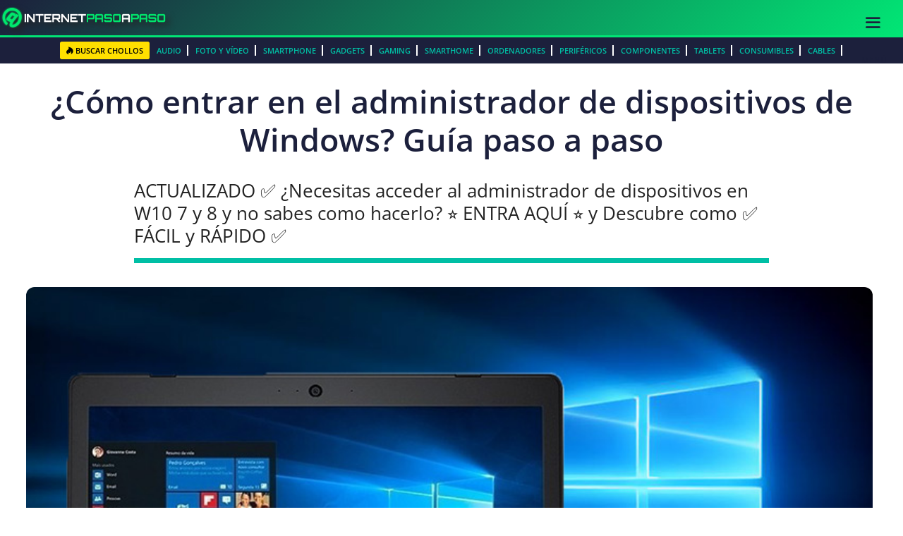

--- FILE ---
content_type: text/html; charset=utf-8
request_url: https://www.google.com/recaptcha/api2/aframe
body_size: 265
content:
<!DOCTYPE HTML><html><head><meta http-equiv="content-type" content="text/html; charset=UTF-8"></head><body><script nonce="ofRBFPvM1Okq_lio8mE1uQ">/** Anti-fraud and anti-abuse applications only. See google.com/recaptcha */ try{var clients={'sodar':'https://pagead2.googlesyndication.com/pagead/sodar?'};window.addEventListener("message",function(a){try{if(a.source===window.parent){var b=JSON.parse(a.data);var c=clients[b['id']];if(c){var d=document.createElement('img');d.src=c+b['params']+'&rc='+(localStorage.getItem("rc::a")?sessionStorage.getItem("rc::b"):"");window.document.body.appendChild(d);sessionStorage.setItem("rc::e",parseInt(sessionStorage.getItem("rc::e")||0)+1);localStorage.setItem("rc::h",'1768888414791');}}}catch(b){}});window.parent.postMessage("_grecaptcha_ready", "*");}catch(b){}</script></body></html>